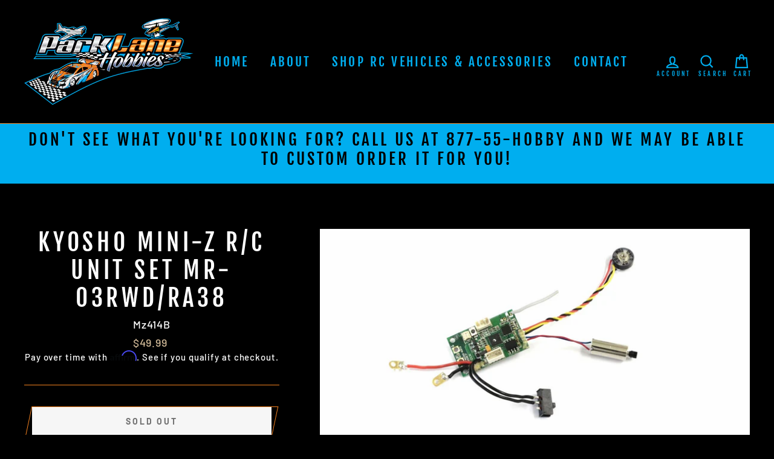

--- FILE ---
content_type: text/javascript; charset=utf-8
request_url: https://parklanehobbies.com/products/kyosho-mini-z-r-c-unit-set-mr-03rwd-ra38.js
body_size: 636
content:
{"id":3969067614283,"title":"Kyosho Mini-z R\/C Unit Set MR-03RWD\/RA38","handle":"kyosho-mini-z-r-c-unit-set-mr-03rwd-ra38","description":"","published_at":"2019-08-09T16:35:27-04:00","created_at":"2019-08-09T16:36:36-04:00","vendor":"Park Lane Hobbies","type":"RC Cars","tags":[],"price":4999,"price_min":4999,"price_max":4999,"available":false,"price_varies":false,"compare_at_price":null,"compare_at_price_min":0,"compare_at_price_max":0,"compare_at_price_varies":false,"variants":[{"id":29757909893195,"title":"Default Title","option1":"Default Title","option2":null,"option3":null,"sku":"Mz414B","requires_shipping":true,"taxable":true,"featured_image":null,"available":false,"name":"Kyosho Mini-z R\/C Unit Set MR-03RWD\/RA38","public_title":null,"options":["Default Title"],"price":4999,"weight":454,"compare_at_price":null,"inventory_management":"shopify","barcode":"4548565407989","requires_selling_plan":false,"selling_plan_allocations":[]}],"images":["\/\/cdn.shopify.com\/s\/files\/1\/0020\/8404\/4875\/products\/3401002B-2D7B-4EB6-A538-36C1DD666FFB.jpeg?v=1565383128"],"featured_image":"\/\/cdn.shopify.com\/s\/files\/1\/0020\/8404\/4875\/products\/3401002B-2D7B-4EB6-A538-36C1DD666FFB.jpeg?v=1565383128","options":[{"name":"Title","position":1,"values":["Default Title"]}],"url":"\/products\/kyosho-mini-z-r-c-unit-set-mr-03rwd-ra38","media":[{"alt":null,"id":1479340425291,"position":1,"preview_image":{"aspect_ratio":2.0,"height":600,"width":1200,"src":"https:\/\/cdn.shopify.com\/s\/files\/1\/0020\/8404\/4875\/products\/3401002B-2D7B-4EB6-A538-36C1DD666FFB.jpeg?v=1565383128"},"aspect_ratio":2.0,"height":600,"media_type":"image","src":"https:\/\/cdn.shopify.com\/s\/files\/1\/0020\/8404\/4875\/products\/3401002B-2D7B-4EB6-A538-36C1DD666FFB.jpeg?v=1565383128","width":1200}],"requires_selling_plan":false,"selling_plan_groups":[]}